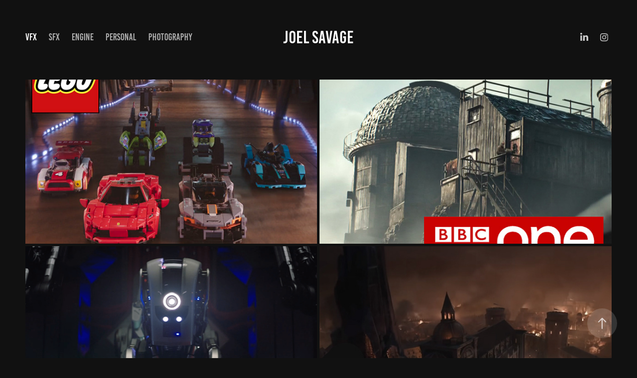

--- FILE ---
content_type: text/html; charset=utf-8
request_url: https://joelsavage.com/
body_size: 5932
content:
<!DOCTYPE HTML>
<html lang="en-US">
<head>
  <meta charset="UTF-8" />
  <meta name="viewport" content="width=device-width, initial-scale=1" />
      <meta name="twitter:card"  content="summary_large_image" />
      <meta name="twitter:site"  content="@AdobePortfolio" />
      <meta  property="og:title" content="Joel Savage" />
      <meta  property="og:image" content="https://pro2-bar-s3-cdn-cf3.myportfolio.com/ee1bd401396c7af42e9f4440a1a53cd4/e10ce593-22e3-4cdd-8222-4672dd33ee44_car_16x9.jpg?h=ec524fc38799baeaa90e22604c8b81ef" />
      <link rel="icon" href="[data-uri]"  />
      <link rel="stylesheet" href="/dist/css/main.css" type="text/css" />
      <link rel="stylesheet" href="https://pro2-bar-s3-cdn-cf1.myportfolio.com/ee1bd401396c7af42e9f4440a1a53cd4/2b0ed1ee4dad263b754f59e782985b7f1614028257.css?h=3095171fae3bee437b7e72c3bb98f88b" type="text/css" />
    <link rel="canonical" href="https://joelsavage.com/vfx" />
      <title>Joel Savage</title>
    <script type="text/javascript" src="//use.typekit.net/ik/[base64].js?cb=35f77bfb8b50944859ea3d3804e7194e7a3173fb" async onload="
    try {
      window.Typekit.load();
    } catch (e) {
      console.warn('Typekit not loaded.');
    }
    "></script>
</head>
  <body class="transition-enabled">  <div class='page-background-video page-background-video-with-panel'>
  </div>
  <div class="js-responsive-nav">
    <div class="responsive-nav has-social">
      <div class="close-responsive-click-area js-close-responsive-nav">
        <div class="close-responsive-button"></div>
      </div>
          <nav class="nav-container" data-hover-hint="nav" data-hover-hint-placement="bottom-start">
                <div class="gallery-title"><a href="/vfx" class="active">VFX</a></div>
                <div class="gallery-title"><a href="/sfx" >SFX</a></div>
                <div class="gallery-title"><a href="/game" >ENGINE</a></div>
                <div class="gallery-title"><a href="/personal" >PERSONAL</a></div>
      <div class="link-title">
        <a href="https://www.flickr.com/photos/188700851@N02/">PHOTOGRAPHY</a>
      </div>
          </nav>
        <div class="social pf-nav-social" data-context="theme.nav" data-hover-hint="navSocialIcons" data-hover-hint-placement="bottom-start">
          <ul>
                  <li>
                    <a href="https://www.linkedin.com/in/joel-savage-1b4b327b/" target="_blank">
                      <svg version="1.1" id="Layer_1" xmlns="http://www.w3.org/2000/svg" xmlns:xlink="http://www.w3.org/1999/xlink" viewBox="0 0 30 24" style="enable-background:new 0 0 30 24;" xml:space="preserve" class="icon">
                      <path id="path-1_24_" d="M19.6,19v-5.8c0-1.4-0.5-2.4-1.7-2.4c-1,0-1.5,0.7-1.8,1.3C16,12.3,16,12.6,16,13v6h-3.4
                        c0,0,0.1-9.8,0-10.8H16v1.5c0,0,0,0,0,0h0v0C16.4,9,17.2,7.9,19,7.9c2.3,0,4,1.5,4,4.9V19H19.6z M8.9,6.7L8.9,6.7
                        C7.7,6.7,7,5.9,7,4.9C7,3.8,7.8,3,8.9,3s1.9,0.8,1.9,1.9C10.9,5.9,10.1,6.7,8.9,6.7z M10.6,19H7.2V8.2h3.4V19z"/>
                      </svg>
                    </a>
                  </li>
                  <li>
                    <a href="https://www.instagram.com/jaysavaage/?hl=en" target="_blank">
                      <svg version="1.1" id="Layer_1" xmlns="http://www.w3.org/2000/svg" xmlns:xlink="http://www.w3.org/1999/xlink" viewBox="0 0 30 24" style="enable-background:new 0 0 30 24;" xml:space="preserve" class="icon">
                      <g>
                        <path d="M15,5.4c2.1,0,2.4,0,3.2,0c0.8,0,1.2,0.2,1.5,0.3c0.4,0.1,0.6,0.3,0.9,0.6c0.3,0.3,0.5,0.5,0.6,0.9
                          c0.1,0.3,0.2,0.7,0.3,1.5c0,0.8,0,1.1,0,3.2s0,2.4,0,3.2c0,0.8-0.2,1.2-0.3,1.5c-0.1,0.4-0.3,0.6-0.6,0.9c-0.3,0.3-0.5,0.5-0.9,0.6
                          c-0.3,0.1-0.7,0.2-1.5,0.3c-0.8,0-1.1,0-3.2,0s-2.4,0-3.2,0c-0.8,0-1.2-0.2-1.5-0.3c-0.4-0.1-0.6-0.3-0.9-0.6
                          c-0.3-0.3-0.5-0.5-0.6-0.9c-0.1-0.3-0.2-0.7-0.3-1.5c0-0.8,0-1.1,0-3.2s0-2.4,0-3.2c0-0.8,0.2-1.2,0.3-1.5c0.1-0.4,0.3-0.6,0.6-0.9
                          c0.3-0.3,0.5-0.5,0.9-0.6c0.3-0.1,0.7-0.2,1.5-0.3C12.6,5.4,12.9,5.4,15,5.4 M15,4c-2.2,0-2.4,0-3.3,0c-0.9,0-1.4,0.2-1.9,0.4
                          c-0.5,0.2-1,0.5-1.4,0.9C7.9,5.8,7.6,6.2,7.4,6.8C7.2,7.3,7.1,7.9,7,8.7C7,9.6,7,9.8,7,12s0,2.4,0,3.3c0,0.9,0.2,1.4,0.4,1.9
                          c0.2,0.5,0.5,1,0.9,1.4c0.4,0.4,0.9,0.7,1.4,0.9c0.5,0.2,1.1,0.3,1.9,0.4c0.9,0,1.1,0,3.3,0s2.4,0,3.3,0c0.9,0,1.4-0.2,1.9-0.4
                          c0.5-0.2,1-0.5,1.4-0.9c0.4-0.4,0.7-0.9,0.9-1.4c0.2-0.5,0.3-1.1,0.4-1.9c0-0.9,0-1.1,0-3.3s0-2.4,0-3.3c0-0.9-0.2-1.4-0.4-1.9
                          c-0.2-0.5-0.5-1-0.9-1.4c-0.4-0.4-0.9-0.7-1.4-0.9c-0.5-0.2-1.1-0.3-1.9-0.4C17.4,4,17.2,4,15,4L15,4L15,4z"/>
                        <path d="M15,7.9c-2.3,0-4.1,1.8-4.1,4.1s1.8,4.1,4.1,4.1s4.1-1.8,4.1-4.1S17.3,7.9,15,7.9L15,7.9z M15,14.7c-1.5,0-2.7-1.2-2.7-2.7
                          c0-1.5,1.2-2.7,2.7-2.7s2.7,1.2,2.7,2.7C17.7,13.5,16.5,14.7,15,14.7L15,14.7z"/>
                        <path d="M20.2,7.7c0,0.5-0.4,1-1,1s-1-0.4-1-1s0.4-1,1-1S20.2,7.2,20.2,7.7L20.2,7.7z"/>
                      </g>
                      </svg>
                    </a>
                  </li>
          </ul>
        </div>
    </div>
  </div>
    <header class="site-header js-site-header " data-context="theme.nav" data-hover-hint="nav" data-hover-hint-placement="top-start">
        <nav class="nav-container" data-hover-hint="nav" data-hover-hint-placement="bottom-start">
                <div class="gallery-title"><a href="/vfx" class="active">VFX</a></div>
                <div class="gallery-title"><a href="/sfx" >SFX</a></div>
                <div class="gallery-title"><a href="/game" >ENGINE</a></div>
                <div class="gallery-title"><a href="/personal" >PERSONAL</a></div>
      <div class="link-title">
        <a href="https://www.flickr.com/photos/188700851@N02/">PHOTOGRAPHY</a>
      </div>
        </nav>
        <div class="logo-wrap" data-context="theme.logo.header" data-hover-hint="logo" data-hover-hint-placement="bottom-start">
          <div class="logo e2e-site-logo-text logo-text  ">
              <a href="" class="preserve-whitespace">JOEL SAVAGE</a>

          </div>
        </div>
        <div class="social pf-nav-social" data-context="theme.nav" data-hover-hint="navSocialIcons" data-hover-hint-placement="bottom-start">
          <ul>
                  <li>
                    <a href="https://www.linkedin.com/in/joel-savage-1b4b327b/" target="_blank">
                      <svg version="1.1" id="Layer_1" xmlns="http://www.w3.org/2000/svg" xmlns:xlink="http://www.w3.org/1999/xlink" viewBox="0 0 30 24" style="enable-background:new 0 0 30 24;" xml:space="preserve" class="icon">
                      <path id="path-1_24_" d="M19.6,19v-5.8c0-1.4-0.5-2.4-1.7-2.4c-1,0-1.5,0.7-1.8,1.3C16,12.3,16,12.6,16,13v6h-3.4
                        c0,0,0.1-9.8,0-10.8H16v1.5c0,0,0,0,0,0h0v0C16.4,9,17.2,7.9,19,7.9c2.3,0,4,1.5,4,4.9V19H19.6z M8.9,6.7L8.9,6.7
                        C7.7,6.7,7,5.9,7,4.9C7,3.8,7.8,3,8.9,3s1.9,0.8,1.9,1.9C10.9,5.9,10.1,6.7,8.9,6.7z M10.6,19H7.2V8.2h3.4V19z"/>
                      </svg>
                    </a>
                  </li>
                  <li>
                    <a href="https://www.instagram.com/jaysavaage/?hl=en" target="_blank">
                      <svg version="1.1" id="Layer_1" xmlns="http://www.w3.org/2000/svg" xmlns:xlink="http://www.w3.org/1999/xlink" viewBox="0 0 30 24" style="enable-background:new 0 0 30 24;" xml:space="preserve" class="icon">
                      <g>
                        <path d="M15,5.4c2.1,0,2.4,0,3.2,0c0.8,0,1.2,0.2,1.5,0.3c0.4,0.1,0.6,0.3,0.9,0.6c0.3,0.3,0.5,0.5,0.6,0.9
                          c0.1,0.3,0.2,0.7,0.3,1.5c0,0.8,0,1.1,0,3.2s0,2.4,0,3.2c0,0.8-0.2,1.2-0.3,1.5c-0.1,0.4-0.3,0.6-0.6,0.9c-0.3,0.3-0.5,0.5-0.9,0.6
                          c-0.3,0.1-0.7,0.2-1.5,0.3c-0.8,0-1.1,0-3.2,0s-2.4,0-3.2,0c-0.8,0-1.2-0.2-1.5-0.3c-0.4-0.1-0.6-0.3-0.9-0.6
                          c-0.3-0.3-0.5-0.5-0.6-0.9c-0.1-0.3-0.2-0.7-0.3-1.5c0-0.8,0-1.1,0-3.2s0-2.4,0-3.2c0-0.8,0.2-1.2,0.3-1.5c0.1-0.4,0.3-0.6,0.6-0.9
                          c0.3-0.3,0.5-0.5,0.9-0.6c0.3-0.1,0.7-0.2,1.5-0.3C12.6,5.4,12.9,5.4,15,5.4 M15,4c-2.2,0-2.4,0-3.3,0c-0.9,0-1.4,0.2-1.9,0.4
                          c-0.5,0.2-1,0.5-1.4,0.9C7.9,5.8,7.6,6.2,7.4,6.8C7.2,7.3,7.1,7.9,7,8.7C7,9.6,7,9.8,7,12s0,2.4,0,3.3c0,0.9,0.2,1.4,0.4,1.9
                          c0.2,0.5,0.5,1,0.9,1.4c0.4,0.4,0.9,0.7,1.4,0.9c0.5,0.2,1.1,0.3,1.9,0.4c0.9,0,1.1,0,3.3,0s2.4,0,3.3,0c0.9,0,1.4-0.2,1.9-0.4
                          c0.5-0.2,1-0.5,1.4-0.9c0.4-0.4,0.7-0.9,0.9-1.4c0.2-0.5,0.3-1.1,0.4-1.9c0-0.9,0-1.1,0-3.3s0-2.4,0-3.3c0-0.9-0.2-1.4-0.4-1.9
                          c-0.2-0.5-0.5-1-0.9-1.4c-0.4-0.4-0.9-0.7-1.4-0.9c-0.5-0.2-1.1-0.3-1.9-0.4C17.4,4,17.2,4,15,4L15,4L15,4z"/>
                        <path d="M15,7.9c-2.3,0-4.1,1.8-4.1,4.1s1.8,4.1,4.1,4.1s4.1-1.8,4.1-4.1S17.3,7.9,15,7.9L15,7.9z M15,14.7c-1.5,0-2.7-1.2-2.7-2.7
                          c0-1.5,1.2-2.7,2.7-2.7s2.7,1.2,2.7,2.7C17.7,13.5,16.5,14.7,15,14.7L15,14.7z"/>
                        <path d="M20.2,7.7c0,0.5-0.4,1-1,1s-1-0.4-1-1s0.4-1,1-1S20.2,7.2,20.2,7.7L20.2,7.7z"/>
                      </g>
                      </svg>
                    </a>
                  </li>
          </ul>
        </div>
        <div class="hamburger-click-area js-hamburger">
          <div class="hamburger">
            <i></i>
            <i></i>
            <i></i>
          </div>
        </div>
    </header>
    <div class="header-placeholder"></div>
  <div class="site-wrap cfix js-site-wrap">
    <div class="site-container">
      <div class="site-content e2e-site-content">
        <main>
          <section class="project-covers" data-context="page.gallery.covers">
          <a class="project-cover js-project-cover-touch hold-space" href="/lego-drive-what-you-love" data-context="pages" data-identity="id:p60341a2567edb28cd97d842f91372a9d926f6904b17a10481ea6a" data-hover-hint="galleryPageCover" data-hover-hint-id="p60341a2567edb28cd97d842f91372a9d926f6904b17a10481ea6a">
            <div class="cover-content-container">
              <div class="cover-image-wrap">
                <div class="cover-image">
                    <div class="cover cover-normal">

            <img
              class="cover__img js-lazy"
              src="https://pro2-bar-s3-cdn-cf3.myportfolio.com/ee1bd401396c7af42e9f4440a1a53cd4/e10ce593-22e3-4cdd-8222-4672dd33ee44_carw_16x9x32.jpg?h=11d1b1d439db6e47767b03431e1f7a80"
              data-src="https://pro2-bar-s3-cdn-cf3.myportfolio.com/ee1bd401396c7af42e9f4440a1a53cd4/e10ce593-22e3-4cdd-8222-4672dd33ee44_car_16x9.jpg?h=ec524fc38799baeaa90e22604c8b81ef"
              data-srcset="https://pro2-bar-s3-cdn-cf3.myportfolio.com/ee1bd401396c7af42e9f4440a1a53cd4/e10ce593-22e3-4cdd-8222-4672dd33ee44_carw_16x9x640.jpg?h=d62c46811cc7977d2c697fb75bb7dc86 640w, https://pro2-bar-s3-cdn-cf3.myportfolio.com/ee1bd401396c7af42e9f4440a1a53cd4/e10ce593-22e3-4cdd-8222-4672dd33ee44_carw_16x9x1280.jpg?h=0f9a145ce474f01308d7a4a17ee6e9f0 1280w, https://pro2-bar-s3-cdn-cf3.myportfolio.com/ee1bd401396c7af42e9f4440a1a53cd4/e10ce593-22e3-4cdd-8222-4672dd33ee44_carw_16x9x1366.jpg?h=f15fad3730d205a73665ea0784c91286 1366w, https://pro2-bar-s3-cdn-cf3.myportfolio.com/ee1bd401396c7af42e9f4440a1a53cd4/e10ce593-22e3-4cdd-8222-4672dd33ee44_carw_16x9x1920.jpg?h=29afd4ca1b09f11d8ccd97e0cc4faac4 1920w, https://pro2-bar-s3-cdn-cf3.myportfolio.com/ee1bd401396c7af42e9f4440a1a53cd4/e10ce593-22e3-4cdd-8222-4672dd33ee44_carw_16x9x2560.jpg?h=ed1276c7690dd01255f184550a8547f5 2560w, https://pro2-bar-s3-cdn-cf3.myportfolio.com/ee1bd401396c7af42e9f4440a1a53cd4/e10ce593-22e3-4cdd-8222-4672dd33ee44_carw_16x9x5120.jpg?h=d57137fac4e3808153f463256ad43ca5 5120w"
              data-sizes="(max-width: 540px) 100vw, (max-width: 768px) 50vw, calc(100vw / 2)"
            >
                              </div>
                </div>
              </div>
              <div class="details-wrap">
                <div class="details">
                  <div class="details-inner">
                      <div class="title preserve-whitespace">Lego - Drive What You Love</div>
                      <div class="date">2020</div>
                  </div>
                </div>
              </div>
            </div>
          </a>
          <a class="project-cover js-project-cover-touch hold-space" href="/his-dark-materials-s02-e03" data-context="pages" data-identity="id:p60341a265fae7a6277fe06203b4fdffd972d2ffa6ba8f0bc79d05" data-hover-hint="galleryPageCover" data-hover-hint-id="p60341a265fae7a6277fe06203b4fdffd972d2ffa6ba8f0bc79d05">
            <div class="cover-content-container">
              <div class="cover-image-wrap">
                <div class="cover-image">
                    <div class="cover cover-normal">

            <img
              class="cover__img js-lazy"
              src="https://pro2-bar-s3-cdn-cf4.myportfolio.com/ee1bd401396c7af42e9f4440a1a53cd4/fb185296-740c-497d-abac-1e3af98ce567_carw_16x9x32.jpg?h=ddb6969dafca7b35e03b3d99b7d0c02c"
              data-src="https://pro2-bar-s3-cdn-cf4.myportfolio.com/ee1bd401396c7af42e9f4440a1a53cd4/fb185296-740c-497d-abac-1e3af98ce567_car_16x9.jpg?h=fd151c1574a85bf34913ec26f5a6a5ff"
              data-srcset="https://pro2-bar-s3-cdn-cf4.myportfolio.com/ee1bd401396c7af42e9f4440a1a53cd4/fb185296-740c-497d-abac-1e3af98ce567_carw_16x9x640.jpg?h=2dee8a445ae886e2ae4f13d2e9d86044 640w, https://pro2-bar-s3-cdn-cf4.myportfolio.com/ee1bd401396c7af42e9f4440a1a53cd4/fb185296-740c-497d-abac-1e3af98ce567_carw_16x9x1280.jpg?h=da0862eb74fa16b435ca0c06945d6f7e 1280w, https://pro2-bar-s3-cdn-cf4.myportfolio.com/ee1bd401396c7af42e9f4440a1a53cd4/fb185296-740c-497d-abac-1e3af98ce567_carw_16x9x1366.jpg?h=e0c3cf679c77cb41e252f0e5dddc3535 1366w, https://pro2-bar-s3-cdn-cf4.myportfolio.com/ee1bd401396c7af42e9f4440a1a53cd4/fb185296-740c-497d-abac-1e3af98ce567_carw_16x9x1920.jpg?h=c3c9de14ea9d82910e07c076c338e563 1920w, https://pro2-bar-s3-cdn-cf4.myportfolio.com/ee1bd401396c7af42e9f4440a1a53cd4/fb185296-740c-497d-abac-1e3af98ce567_carw_16x9x2560.jpg?h=77a911b575619c19c88e09f38a3f74f0 2560w, https://pro2-bar-s3-cdn-cf4.myportfolio.com/ee1bd401396c7af42e9f4440a1a53cd4/fb185296-740c-497d-abac-1e3af98ce567_carw_16x9x5120.jpg?h=73fef2f62eaf1c32c14aa0b8cb124082 5120w"
              data-sizes="(max-width: 540px) 100vw, (max-width: 768px) 50vw, calc(100vw / 2)"
            >
                              </div>
                </div>
              </div>
              <div class="details-wrap">
                <div class="details">
                  <div class="details-inner">
                      <div class="title preserve-whitespace">His Dark Materials S02 E03</div>
                      <div class="date">2020</div>
                  </div>
                </div>
              </div>
            </div>
          </a>
          <a class="project-cover js-project-cover-touch hold-space" href="/vfx-sfx-reel" data-context="pages" data-identity="id:p60341a2b31e8ce037dc8cafbae3988f63ed76b58d1540867e4b34" data-hover-hint="galleryPageCover" data-hover-hint-id="p60341a2b31e8ce037dc8cafbae3988f63ed76b58d1540867e4b34">
            <div class="cover-content-container">
              <div class="cover-image-wrap">
                <div class="cover-image">
                    <div class="cover cover-normal">

            <img
              class="cover__img js-lazy"
              src="https://pro2-bar-s3-cdn-cf5.myportfolio.com/ee1bd401396c7af42e9f4440a1a53cd4/6bbc46d3-5f31-4dca-97ba-111259a49d52_carw_16x9x32.png?h=522c82e1d9efabef8e33acfa19b48617"
              data-src="https://pro2-bar-s3-cdn-cf5.myportfolio.com/ee1bd401396c7af42e9f4440a1a53cd4/6bbc46d3-5f31-4dca-97ba-111259a49d52_car_16x9.png?h=9a713bb4e442a329164e56402a2ebd7c"
              data-srcset="https://pro2-bar-s3-cdn-cf5.myportfolio.com/ee1bd401396c7af42e9f4440a1a53cd4/6bbc46d3-5f31-4dca-97ba-111259a49d52_carw_16x9x640.png?h=690300bf5efe8a72414374e01aea98c2 640w, https://pro2-bar-s3-cdn-cf5.myportfolio.com/ee1bd401396c7af42e9f4440a1a53cd4/6bbc46d3-5f31-4dca-97ba-111259a49d52_carw_16x9x1280.png?h=b59473e7cfcfe984402479b7ef051a3d 1280w, https://pro2-bar-s3-cdn-cf5.myportfolio.com/ee1bd401396c7af42e9f4440a1a53cd4/6bbc46d3-5f31-4dca-97ba-111259a49d52_carw_16x9x1366.png?h=05580c9c822ca74e9f34308aa0224173 1366w, https://pro2-bar-s3-cdn-cf5.myportfolio.com/ee1bd401396c7af42e9f4440a1a53cd4/6bbc46d3-5f31-4dca-97ba-111259a49d52_carw_16x9x1920.png?h=6e76715a1287dd21eb0273eee801adb4 1920w, https://pro2-bar-s3-cdn-cf5.myportfolio.com/ee1bd401396c7af42e9f4440a1a53cd4/6bbc46d3-5f31-4dca-97ba-111259a49d52_carw_16x9x2560.png?h=a6607e531115e29f879e387f9d2b30b3 2560w, https://pro2-bar-s3-cdn-cf5.myportfolio.com/ee1bd401396c7af42e9f4440a1a53cd4/6bbc46d3-5f31-4dca-97ba-111259a49d52_carw_16x9x5120.png?h=8b6e3f0ab312bd07ed77a74bc56ccc6c 5120w"
              data-sizes="(max-width: 540px) 100vw, (max-width: 768px) 50vw, calc(100vw / 2)"
            >
                              </div>
                </div>
              </div>
              <div class="details-wrap">
                <div class="details">
                  <div class="details-inner">
                      <div class="title preserve-whitespace">VFX / SFX Reel</div>
                      <div class="date">2020</div>
                  </div>
                </div>
              </div>
            </div>
          </a>
          <a class="project-cover js-project-cover-touch hold-space" href="/the-witcher" data-context="pages" data-identity="id:p60341a28c097d8344e83247c487c120f9e4c917c7132266d67355" data-hover-hint="galleryPageCover" data-hover-hint-id="p60341a28c097d8344e83247c487c120f9e4c917c7132266d67355">
            <div class="cover-content-container">
              <div class="cover-image-wrap">
                <div class="cover-image">
                    <div class="cover cover-normal">

            <img
              class="cover__img js-lazy"
              src="https://pro2-bar-s3-cdn-cf1.myportfolio.com/ee1bd401396c7af42e9f4440a1a53cd4/9a9fd89e-4f7b-4ed2-9970-cdc591702752_carw_16x9x32.jpg?h=f3f7b89af337435ec750e125ae865da0"
              data-src="https://pro2-bar-s3-cdn-cf1.myportfolio.com/ee1bd401396c7af42e9f4440a1a53cd4/9a9fd89e-4f7b-4ed2-9970-cdc591702752_car_16x9.jpg?h=b41af44cd743bfbbaa6dfde9294ee43e"
              data-srcset="https://pro2-bar-s3-cdn-cf1.myportfolio.com/ee1bd401396c7af42e9f4440a1a53cd4/9a9fd89e-4f7b-4ed2-9970-cdc591702752_carw_16x9x640.jpg?h=9c65a70175783447f1b58b544525a9aa 640w, https://pro2-bar-s3-cdn-cf1.myportfolio.com/ee1bd401396c7af42e9f4440a1a53cd4/9a9fd89e-4f7b-4ed2-9970-cdc591702752_carw_16x9x1280.jpg?h=c25efb1c784342a2988d7a7d603f1190 1280w, https://pro2-bar-s3-cdn-cf1.myportfolio.com/ee1bd401396c7af42e9f4440a1a53cd4/9a9fd89e-4f7b-4ed2-9970-cdc591702752_carw_16x9x1366.jpg?h=60f0ee28b8fdf5ea2982a422f4229306 1366w, https://pro2-bar-s3-cdn-cf1.myportfolio.com/ee1bd401396c7af42e9f4440a1a53cd4/9a9fd89e-4f7b-4ed2-9970-cdc591702752_carw_16x9x1920.jpg?h=9a0b002f20999f7397694734c08b7d66 1920w, https://pro2-bar-s3-cdn-cf1.myportfolio.com/ee1bd401396c7af42e9f4440a1a53cd4/9a9fd89e-4f7b-4ed2-9970-cdc591702752_carw_16x9x2560.jpg?h=2e4ffb94490853d8a65a0eecaa37fd5b 2560w, https://pro2-bar-s3-cdn-cf1.myportfolio.com/ee1bd401396c7af42e9f4440a1a53cd4/9a9fd89e-4f7b-4ed2-9970-cdc591702752_carw_16x9x5120.jpg?h=924320f432e7dbe46dbc92987c3184fd 5120w"
              data-sizes="(max-width: 540px) 100vw, (max-width: 768px) 50vw, calc(100vw / 2)"
            >
                              </div>
                </div>
              </div>
              <div class="details-wrap">
                <div class="details">
                  <div class="details-inner">
                      <div class="title preserve-whitespace">The Witcher</div>
                      <div class="date">2020</div>
                  </div>
                </div>
              </div>
            </div>
          </a>
          <a class="project-cover js-project-cover-touch hold-space" href="/get-money-calm" data-context="pages" data-identity="id:p60341a2821682039f7c13c6d9dd5a22956c36628af79e905cb817" data-hover-hint="galleryPageCover" data-hover-hint-id="p60341a2821682039f7c13c6d9dd5a22956c36628af79e905cb817">
            <div class="cover-content-container">
              <div class="cover-image-wrap">
                <div class="cover-image">
                    <div class="cover cover-normal">

            <img
              class="cover__img js-lazy"
              src="https://pro2-bar-s3-cdn-cf.myportfolio.com/ee1bd401396c7af42e9f4440a1a53cd4/1b7913a6-f648-439f-8837-6cb4946eb319_carw_16x9x32.jpg?h=073088405504796eda8656aa905f3ba4"
              data-src="https://pro2-bar-s3-cdn-cf.myportfolio.com/ee1bd401396c7af42e9f4440a1a53cd4/1b7913a6-f648-439f-8837-6cb4946eb319_car_16x9.jpg?h=9ab5d46e71ac3577534bc900779c8e27"
              data-srcset="https://pro2-bar-s3-cdn-cf.myportfolio.com/ee1bd401396c7af42e9f4440a1a53cd4/1b7913a6-f648-439f-8837-6cb4946eb319_carw_16x9x640.jpg?h=915f619345e4984b7221c30f43b7c014 640w, https://pro2-bar-s3-cdn-cf.myportfolio.com/ee1bd401396c7af42e9f4440a1a53cd4/1b7913a6-f648-439f-8837-6cb4946eb319_carw_16x9x1280.jpg?h=d64f4cd6f2b1648c1773f0bdbed4d540 1280w, https://pro2-bar-s3-cdn-cf.myportfolio.com/ee1bd401396c7af42e9f4440a1a53cd4/1b7913a6-f648-439f-8837-6cb4946eb319_carw_16x9x1366.jpg?h=08399f099687a4eaa8ec7cce46e14c48 1366w, https://pro2-bar-s3-cdn-cf.myportfolio.com/ee1bd401396c7af42e9f4440a1a53cd4/1b7913a6-f648-439f-8837-6cb4946eb319_carw_16x9x1920.jpg?h=e3a8d3f249398e20ed07076f09f374d6 1920w, https://pro2-bar-s3-cdn-cf.myportfolio.com/ee1bd401396c7af42e9f4440a1a53cd4/1b7913a6-f648-439f-8837-6cb4946eb319_carw_16x9x2560.jpg?h=80317b41f8798416c6326e3d1d4eb0f2 2560w, https://pro2-bar-s3-cdn-cf.myportfolio.com/ee1bd401396c7af42e9f4440a1a53cd4/1b7913a6-f648-439f-8837-6cb4946eb319_carw_16x9x5120.jpg?h=73c4244f25707cd476d871a0f8e24c26 5120w"
              data-sizes="(max-width: 540px) 100vw, (max-width: 768px) 50vw, calc(100vw / 2)"
            >
                              </div>
                </div>
              </div>
              <div class="details-wrap">
                <div class="details">
                  <div class="details-inner">
                      <div class="title preserve-whitespace">Get Money Calm</div>
                      <div class="date">2020</div>
                  </div>
                </div>
              </div>
            </div>
          </a>
          <a class="project-cover js-project-cover-touch hold-space" href="/the-secret-garden-gunnera-plant" data-context="pages" data-identity="id:p60341a25cd926032d5239161d8b102e61bd747bf4c83791494504" data-hover-hint="galleryPageCover" data-hover-hint-id="p60341a25cd926032d5239161d8b102e61bd747bf4c83791494504">
            <div class="cover-content-container">
              <div class="cover-image-wrap">
                <div class="cover-image">
                    <div class="cover cover-normal">

            <img
              class="cover__img js-lazy"
              src="https://pro2-bar-s3-cdn-cf2.myportfolio.com/ee1bd401396c7af42e9f4440a1a53cd4/36a075d4-5fa9-49ba-83b0-a728909db51a_carw_16x9x32.jpg?h=4d63923891ad176e1808011091109f0e"
              data-src="https://pro2-bar-s3-cdn-cf2.myportfolio.com/ee1bd401396c7af42e9f4440a1a53cd4/36a075d4-5fa9-49ba-83b0-a728909db51a_car_16x9.jpg?h=bb58ac9e363f8d5d4a974c77a1897432"
              data-srcset="https://pro2-bar-s3-cdn-cf2.myportfolio.com/ee1bd401396c7af42e9f4440a1a53cd4/36a075d4-5fa9-49ba-83b0-a728909db51a_carw_16x9x640.jpg?h=86aff19b86b586cc2d7bd2b519949938 640w, https://pro2-bar-s3-cdn-cf2.myportfolio.com/ee1bd401396c7af42e9f4440a1a53cd4/36a075d4-5fa9-49ba-83b0-a728909db51a_carw_16x9x1280.jpg?h=15bb2bc18cf03bbcf661ece26207b1a3 1280w, https://pro2-bar-s3-cdn-cf2.myportfolio.com/ee1bd401396c7af42e9f4440a1a53cd4/36a075d4-5fa9-49ba-83b0-a728909db51a_carw_16x9x1366.jpg?h=a61fd7e320747e1e29ba430f73c2605f 1366w, https://pro2-bar-s3-cdn-cf2.myportfolio.com/ee1bd401396c7af42e9f4440a1a53cd4/36a075d4-5fa9-49ba-83b0-a728909db51a_carw_16x9x1920.jpg?h=6fb29a52fcc47d5e95d41cd61e8b96ed 1920w, https://pro2-bar-s3-cdn-cf2.myportfolio.com/ee1bd401396c7af42e9f4440a1a53cd4/36a075d4-5fa9-49ba-83b0-a728909db51a_carw_16x9x2560.jpg?h=ec9b7f7d0a525bc206e99c46cc21c1b0 2560w, https://pro2-bar-s3-cdn-cf2.myportfolio.com/ee1bd401396c7af42e9f4440a1a53cd4/36a075d4-5fa9-49ba-83b0-a728909db51a_carw_16x9x5120.jpg?h=9bddee75d3013d46729035676288105b 5120w"
              data-sizes="(max-width: 540px) 100vw, (max-width: 768px) 50vw, calc(100vw / 2)"
            >
                              </div>
                </div>
              </div>
              <div class="details-wrap">
                <div class="details">
                  <div class="details-inner">
                      <div class="title preserve-whitespace">The Secret Garden - Gunnera Plant</div>
                      <div class="date">2020</div>
                  </div>
                </div>
              </div>
            </div>
          </a>
          <a class="project-cover js-project-cover-touch hold-space" href="/mb-advert" data-context="pages" data-identity="id:p5aeae8cc8c2f2b2a1fd2a1fa205af451db372226f1747d4324a81" data-hover-hint="galleryPageCover" data-hover-hint-id="p5aeae8cc8c2f2b2a1fd2a1fa205af451db372226f1747d4324a81">
            <div class="cover-content-container">
              <div class="cover-image-wrap">
                <div class="cover-image">
                    <div class="cover cover-normal">

            <img
              class="cover__img js-lazy"
              src="https://pro2-bar-s3-cdn-cf1.myportfolio.com/ee1bd401396c7af42e9f4440a1a53cd4/982dd68b-ea76-4b69-b78e-2e7564459d34_carw_16x9x32.png?h=d2b2e660b94fa448eccca7ded62ef0a0"
              data-src="https://pro2-bar-s3-cdn-cf1.myportfolio.com/ee1bd401396c7af42e9f4440a1a53cd4/982dd68b-ea76-4b69-b78e-2e7564459d34_car_16x9.png?h=1855da1c8a21f425e6910a92f47a5665"
              data-srcset="https://pro2-bar-s3-cdn-cf1.myportfolio.com/ee1bd401396c7af42e9f4440a1a53cd4/982dd68b-ea76-4b69-b78e-2e7564459d34_carw_16x9x640.png?h=dc89aa28e28536d9ad8bffea109f429c 640w, https://pro2-bar-s3-cdn-cf1.myportfolio.com/ee1bd401396c7af42e9f4440a1a53cd4/982dd68b-ea76-4b69-b78e-2e7564459d34_carw_16x9x1280.png?h=c6966ca8fde8c314c3b0132b9f9ef1a2 1280w, https://pro2-bar-s3-cdn-cf1.myportfolio.com/ee1bd401396c7af42e9f4440a1a53cd4/982dd68b-ea76-4b69-b78e-2e7564459d34_carw_16x9x1366.png?h=5937003faad5ed3749356da2f69ba841 1366w, https://pro2-bar-s3-cdn-cf1.myportfolio.com/ee1bd401396c7af42e9f4440a1a53cd4/982dd68b-ea76-4b69-b78e-2e7564459d34_carw_16x9x1920.png?h=bcc2472d2e72aa91b0032ee556b6c339 1920w, https://pro2-bar-s3-cdn-cf1.myportfolio.com/ee1bd401396c7af42e9f4440a1a53cd4/982dd68b-ea76-4b69-b78e-2e7564459d34_carw_16x9x2560.png?h=3b2a964bab075eede7e3916de96aec79 2560w, https://pro2-bar-s3-cdn-cf1.myportfolio.com/ee1bd401396c7af42e9f4440a1a53cd4/982dd68b-ea76-4b69-b78e-2e7564459d34_carw_16x9x5120.png?h=e5a7bac47e8a93c33ddd01b8b0e5fc69 5120w"
              data-sizes="(max-width: 540px) 100vw, (max-width: 768px) 50vw, calc(100vw / 2)"
            >
                              </div>
                </div>
              </div>
              <div class="details-wrap">
                <div class="details">
                  <div class="details-inner">
                      <div class="title preserve-whitespace">MB Advert</div>
                      <div class="date">2018</div>
                  </div>
                </div>
              </div>
            </div>
          </a>
          </section>
              <section class="back-to-top" data-hover-hint="backToTop">
                <a href="#"><span class="arrow">&uarr;</span><span class="preserve-whitespace">Back to Top</span></a>
              </section>
              <a class="back-to-top-fixed js-back-to-top back-to-top-fixed-with-panel" data-hover-hint="backToTop" data-hover-hint-placement="top-start" href="#">
                <svg version="1.1" id="Layer_1" xmlns="http://www.w3.org/2000/svg" xmlns:xlink="http://www.w3.org/1999/xlink" x="0px" y="0px"
                 viewBox="0 0 26 26" style="enable-background:new 0 0 26 26;" xml:space="preserve" class="icon icon-back-to-top">
                <g>
                  <path d="M13.8,1.3L21.6,9c0.1,0.1,0.1,0.3,0.2,0.4c0.1,0.1,0.1,0.3,0.1,0.4s0,0.3-0.1,0.4c-0.1,0.1-0.1,0.3-0.3,0.4
                    c-0.1,0.1-0.2,0.2-0.4,0.3c-0.2,0.1-0.3,0.1-0.4,0.1c-0.1,0-0.3,0-0.4-0.1c-0.2-0.1-0.3-0.2-0.4-0.3L14.2,5l0,19.1
                    c0,0.2-0.1,0.3-0.1,0.5c0,0.1-0.1,0.3-0.3,0.4c-0.1,0.1-0.2,0.2-0.4,0.3c-0.1,0.1-0.3,0.1-0.5,0.1c-0.1,0-0.3,0-0.4-0.1
                    c-0.1-0.1-0.3-0.1-0.4-0.3c-0.1-0.1-0.2-0.2-0.3-0.4c-0.1-0.1-0.1-0.3-0.1-0.5l0-19.1l-5.7,5.7C6,10.8,5.8,10.9,5.7,11
                    c-0.1,0.1-0.3,0.1-0.4,0.1c-0.2,0-0.3,0-0.4-0.1c-0.1-0.1-0.3-0.2-0.4-0.3c-0.1-0.1-0.1-0.2-0.2-0.4C4.1,10.2,4,10.1,4.1,9.9
                    c0-0.1,0-0.3,0.1-0.4c0-0.1,0.1-0.3,0.3-0.4l7.7-7.8c0.1,0,0.2-0.1,0.2-0.1c0,0,0.1-0.1,0.2-0.1c0.1,0,0.2,0,0.2-0.1
                    c0.1,0,0.1,0,0.2,0c0,0,0.1,0,0.2,0c0.1,0,0.2,0,0.2,0.1c0.1,0,0.1,0.1,0.2,0.1C13.7,1.2,13.8,1.2,13.8,1.3z"/>
                </g>
                </svg>
              </a>
              <footer class="site-footer" data-hover-hint="footer">
                <div class="footer-text">
                  Powered by <a href="http://portfolio.adobe.com" target="_blank">Adobe Portfolio</a>
                </div>
              </footer>
        </main>
      </div>
    </div>
  </div>
</body>
<script type="text/javascript">
  // fix for Safari's back/forward cache
  window.onpageshow = function(e) {
    if (e.persisted) { window.location.reload(); }
  };
</script>
  <script type="text/javascript">var __config__ = {"page_id":"p60341a6e21743b22d536381ee4dfccf2fb134e7a9b9157434dcf2","theme":{"name":"marta\/ludwig"},"pageTransition":true,"linkTransition":true,"disableDownload":false,"localizedValidationMessages":{"required":"This field is required","Email":"This field must be a valid email address"},"lightbox":{"enabled":false},"cookie_banner":{"enabled":false}};</script>
  <script type="text/javascript" src="/site/translations?cb=35f77bfb8b50944859ea3d3804e7194e7a3173fb"></script>
  <script type="text/javascript" src="/dist/js/main.js?cb=35f77bfb8b50944859ea3d3804e7194e7a3173fb"></script>
</html>
